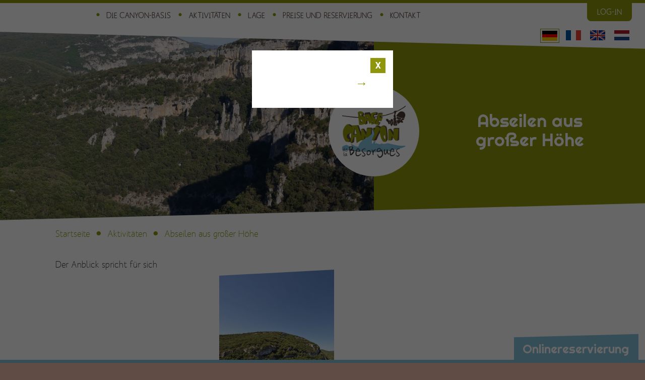

--- FILE ---
content_type: text/html; charset=UTF-8
request_url: https://de.canyon-besorgues.com/aktivitaten/abseilen-aus-groser-hohe/
body_size: 4429
content:
<!doctype html>
<html lang="de">
<head>
<meta charset="utf-8">
<meta http-equiv="x-ua-compatible" content="ie=edge" />
<meta name="viewport" content="width=device-width, initial-scale=1, minimum-scale=1, maximum-scale=1" />
<title>Klettern Ardèche / Riesen-Abseilen in der Ardèche-Schlucht</title>
<script type="text/javascript">
	var theme_url = 'https://de.canyon-besorgues.com/activite-nature-ardeche/themes/canyoning-speleo-viaferrata-escalade-ardeche';
</script>
<script src="//code.jquery.com/jquery-1.11.2.min.js"></script>

<link rel="preconnect" href="https://fonts.googleapis.com">
<link rel="preconnect" href="https://fonts.gstatic.com" crossorigin>
<link href="https://fonts.googleapis.com/css2?family=Raleway:ital,wght@0,100..900;1,100..900&family=Righteous&display=swap" rel="stylesheet">


<!-- All in One SEO Pack 2.10.1 by Michael Torbert of Semper Fi Web Design[224,260] -->
<meta name="description"  content="Mit dem « Rappel Géant » bietet Ihnen die Besorgues-Canyon-Basis eine in der Ardèche einmalige Klettererfahrung : Freies Abseilen aus 180 m Höhe in den Gorges de l&#039;Ardèche (Ardèche-Schlucht)" />

<meta name="keywords"  content="klettern,abseilen,schlucht,ardeche,gorges de l\'ardeche" />

<link rel="canonical" href="https://www.canyon-besorgues.com/aktivitaten/abseilen-aus-groser-hohe/" />
<!-- /all in one seo pack -->
<link rel='dns-prefetch' href='//s.w.org' />
<link rel='https://api.w.org/' href='https://www.canyon-besorgues.com/wp-json/' />
<link rel="alternate" type="application/json+oembed" href="https://www.canyon-besorgues.com/wp-json/oembed/1.0/embed?url=https%3A%2F%2Fwww.canyon-besorgues.com%2Faktivitaten%2Fabseilen-aus-groser-hohe%2F" />
<link rel="alternate" type="text/xml+oembed" href="https://www.canyon-besorgues.com/wp-json/oembed/1.0/embed?url=https%3A%2F%2Fwww.canyon-besorgues.com%2Faktivitaten%2Fabseilen-aus-groser-hohe%2F&#038;format=xml" />
<meta name="google-site-verification" content="IuYssZ1jw_mM3KJAXk06Z8SaYnd40nAY9wj0V2OvOa8" />
<script>
  window.fbAsyncInit = function() {
    FB.init({
      appId      : '150099418711136',
      xfbml      : true,
      version    : 'v2.5'
    });
  };
  
  (function(d, s, id){
     var js, fjs = d.getElementsByTagName(s)[0];
     if (d.getElementById(id)) {return;}
     js = d.createElement(s); js.id = id;
     js.src = "//connect.facebook.net/de_DE/sdk.js";
     fjs.parentNode.insertBefore(js, fjs);
   }(document, 'script', 'facebook-jssdk'));
</script>
<script>
    (function(i,s,o,g,r,a,m){i['GoogleAnalyticsObject']=r;i[r]=i[r]||function(){
    (i[r].q=i[r].q||[]).push(arguments)},i[r].l=1*new Date();a=s.createElement(o),
    m=s.getElementsByTagName(o)[0];a.async=1;a.src=g;m.parentNode.insertBefore(a,m)
    })(window,document,'script','//www.google-analytics.com/analytics.js','ga');
    
    ga('create', 'UA-40213939-1', 'canyon-besorgues.com');
</script>
<link rel="icon" href="https://www.canyon-besorgues.com/activite-nature-ardeche/uploads/2023/04/cropped-logo-seul-e1681889093880-32x32.jpg" sizes="32x32" />
<link rel="icon" href="https://www.canyon-besorgues.com/activite-nature-ardeche/uploads/2023/04/cropped-logo-seul-e1681889093880-192x192.jpg" sizes="192x192" />
<link rel="apple-touch-icon-precomposed" href="https://www.canyon-besorgues.com/activite-nature-ardeche/uploads/2023/04/cropped-logo-seul-e1681889093880-180x180.jpg" />
<meta name="msapplication-TileImage" content="https://www.canyon-besorgues.com/activite-nature-ardeche/uploads/2023/04/cropped-logo-seul-e1681889093880-270x270.jpg" />
<link type="text/css" rel="stylesheet" href="https://de.canyon-besorgues.com/activite-nature-ardeche/themes/canyoning-speleo-viaferrata-escalade-ardeche/css/styles-interieur.min.css" media="all" />
<script src="https://www.canyon-besorgues.com/activite-nature-ardeche/themes/canyoning-speleo-viaferrata-escalade-ardeche/includes/js/functions.interieur.min.js" type="text/javascript"></script>
<link type="text/css" rel="stylesheet" href="https://de.canyon-besorgues.com/activite-nature-ardeche/themes/canyoning-speleo-viaferrata-escalade-ardeche/css/pages/page-activite-entree.min.css" media="all" />
<script src="https://www.canyon-besorgues.com/activite-nature-ardeche/themes/canyoning-speleo-viaferrata-escalade-ardeche/includes/js/page-activite-entree.min.js" type="text/javascript"></script>

<meta property="fb:app_id" content="150099418711136" />
<meta property="og:type" content="website">
<meta property="og:title" content="Klettern Ardèche / Riesen-Abseilen in der Ardèche-Schlucht ">
<meta itemprop="name" content="Klettern Ardèche / Riesen-Abseilen in der Ardèche-Schlucht ">
<meta property="og:site_name" content="Base Canyon de la Besorgues">
<meta property="og:description" content="Mit dem « Rappel Géant » bietet Ihnen die Besorgues-Canyon-Basis eine in der Ardèche einmalige Klettererfahrung : Freies Abseilen aus 180 m Höhe in den Gorges de l'Ardèche (Ardèche-Schlucht)">
<meta property="og:url" content="/aktivitaten/abseilen-aus-groser-hohe/">
<meta property="og:locale" content="de_DE">
<meta property="og:image" content="https://www.canyon-besorgues.com/activite-nature-ardeche/uploads/2021/01/Autridge-Ardèche-03-08-2019-1-e1610113716460-1024x674.jpg">
<meta property="og:image:height" content="1024">
<meta property="og:image:width" content="674">
<meta property="og:image:type" content="image/jpeg">
<link rel="alternate" hreflang="fr" href="https://www.canyon-besorgues.com/activites-nature-ardeche-aubenas-vals-les-bains/escalade-rappel-geant/" >
<link rel="alternate" hreflang="en" href="http://en.canyon-besorgues.com/activities/rappel-geant-abseiling/" >
<link rel="alternate" hreflang="nl" href="http://nl.canyon-besorgues.com/de-activiteiten/reuzen-abseil/" >
<link type="text/css" rel="stylesheet" href="https://de.canyon-besorgues.com/activite-nature-ardeche/themes/canyoning-speleo-viaferrata-escalade-ardeche/css/safari.css" media="all" />

<!--[if lt IE 9]>
<script src="https://www.canyon-besorgues.com/activite-nature-ardeche/themes/canyoning-speleo-viaferrata-escalade-ardeche/includes/js/html5shiv.min.js" type="text/javascript"></script>
<![endif]-->
</head>
<body data-lnav="none" data-lsite="de">
	<header>
	<div class="heading">
		<hgroup class="">
			<a href="http://de.canyon-besorgues.com" title="züruck nach Startseite" lang="de"><h1>Base Canyon de la Besorgues</h1></a>
		</hgroup>
		<nav role="navigation">
			<ul>
<li><a href="http://de.canyon-besorgues.com/die-basis-canyon/wir-empfangen-sie-auf-besondere-art/" title="Die Canyon-Basis" lang="de">Die Canyon-Basis</a></li>
<li><a href="http://de.canyon-besorgues.com/aktivitaten/" title="Abenteuerurlaub, Sport-Wochenende in der Ardèche" lang="de">Aktivitäten</a></li>
<li><a href="http://de.canyon-besorgues.com/lage/wo-finden-sie-uns/" title="Lage" lang="de">Lage</a></li>
<li><a href="http://de.canyon-besorgues.com/preise-und-reservierung/" title="Buchung und Tarife : Canyon-Basis der Besorgues" lang="de">Preise und Reservierung</a></li>
<li><a href="http://de.canyon-besorgues.com/kontakt/" title="Canyon-Basis der Besorgues : Kontakt, Telefon, Reiseroute" lang="de">Kontakt</a></li>

		</ul>
		</nav>
		<a href="javascript:void(0)" class="menu-mobile">Menü <span></span></a>
		<a href="javascript:void(0)" class="acces-partenaires" title="Partner Log-in" lang="fr">Log-in</a>
		
		<ul class="langues">
				<li class="selected"><span class="de"></span></li>
				<li><a href="https://www.canyon-besorgues.com/activites-nature-ardeche-aubenas-vals-les-bains/escalade-rappel-geant/" title="voir la page en français" lang="fr"><span class="fr"></span></a></li>
				<li><a href="http://en.canyon-besorgues.com/activities/rappel-geant-abseiling/" title="see page in english" lang="en"><span class="en"></span></a></li>
				<li><a href="http://nl.canyon-besorgues.com/de-activiteiten/reuzen-abseil/" title="zie het pagina in het Nederlands" lang="nl"><span class="nl"></span></a></li>

		</ul>
	</div>
</header>

<section id="contenu">
	
	<article>
			<hgroup>
				<div class="titre">
					<h1>Abseilen aus großer Höhe</h1>
					
				</div>
				<figure>
					<img src="https://www.canyon-besorgues.com/activite-nature-ardeche/uploads/2021/01/Autridge-Ardèche-03-08-2019-1-e1610113716460.jpg" alt="Abseilen aus großer Höhe" />
				</figure>
			</hgroup>
			
			<div class="fil-ariane">
				<div class="container_24">
    		<div class="ariane grid_24">
	    		<p xmlns:v="http://rdf.data-vocabulary.org/#" class="parents">
	    			<span typeof="v:Breadcrumb"><a href="http://de.canyon-besorgues.com" rel="v:url" property="v:title" class="home">Startseite</a></span><span typeof="v:Breadcrumb"><a href="http://de.canyon-besorgues.com/aktivitaten/" rel="v:url" property="v:title" title="Abenteuerurlaub, Sport-Wochenende in der Ardèche">Aktivitäten</a></span>
				</p>
	    		<p class="ariane_active">Abseilen aus großer Höhe</p>
			</div>
		</div>
			</div>
			<div class="container_24">
				<div class="grid_24_m0 articleBody">
					<div class="grid_7 intro">
					<p id="tw-target-text" class="tw-data-text tw-text-large XcVN5d tw-ta" dir="ltr" data-placeholder="Traduction"><span lang="de">Der Anblick spricht für sich</span></p>

					</div>
					<div class="grid_17 menu">
					<ul class="activites-nature-ardeche">
			<li style="z-index:1"><a href="http://de.canyon-besorgues.com/activite-nature-ardeche/riesen-abseilen/" title="Klettern Ardèche / Abseilen in der Ardèche-Schlucht " lang="de">
			<figure>
				<img src="https://www.canyon-besorgues.com/activite-nature-ardeche/uploads/2015/11/rappel-geant-autidge-ardeche-vals-aubenas-4-1024x681.jpg" alt="Klettern Ardèche / Abseilen in der Ardèche-Schlucht " />
			</figure>
			<figcaption><h2><span>Abseilen aus luftigen Höhen</span></h2>Die Gorges de l‘Ardèche von oben</figcaption>

			<span class="prixage">ab 12 Jahren | 85€pro Person</span>
		</a></li>

		</ul>

					</div>
				</div>
			</div>
		</article>
</section>

	<footer>
		<div class="footer container_24">
			<div class="grid_10 situation">
			
				<h2>Naturerfahrung im Herzen der Ardèche</h2>
					<p>Entdecken Sie unsere Canyon-Basis an der Besorgues wenige Kilometer nördlich der Städtchen Aubenas und Vals les Bains. Unsere Wasser- und Naturaktivitäten wie Canyoning, Höhlenwandern, Via Ferrata oder Klettern sind für alle Besucher geeignet (Familien, Kinder, Ausflüge unter Freunden&#8230;). Sie werden von professionellen Tourenguides sicher angeleitet.  </p>

<ul class="landings">
						<li><a href="http://de.canyon-besorgues.com/aktivitaten/canyoning/" title="Activité canyoning en Ardèche, activités pour enfants en Ardèche, canyoning enfant : Canyon Besorgues" lang="de">Canyoning in der Ardèche</a></li>
<li><a href="http://www.canyon-besorgues.com/activites-nature-ardeche-aubenas-vals-les-bains/rechercher-une-activite/clientele-groupes-damis-thematique-adrenaline/" title="Starke Eindrücke, Extremsport in der Ardèche" lang="de">Starke Eindrücke, Extremsport in der Ardèche</a></li>
<li><a href="http://de.canyon-besorgues.com/aktivitaten/klettersteig-via-ferrata/" title="Via ferrata Ardèche, via ferrata à Aubenas, via ferrata près de Ruoms : Canyon Besorgues" lang="de">Via Ferrata (Klettersteig) nahe bei Aubenas</a></li>
<li><a href="http://de.canyon-besorgues.com/die-basis-canyon/service-vor-ort/" title="Base Canyon de la Besorgues: les services" lang="de">Freizeitangebote für die ganze Familie</a></li>
<li><a href="http://de.canyon-besorgues.com/aktivitaten/hohlenwandern-hohlentrekking-ardeche/" title="Week-end spéléologie en Ardèche, week-end en Ardèche en famille, spéléo en Ardèche : Canyon Besorgues" lang="de">Höhlenwandern in der Ardècheschlucht</a></li>

					</ul>
			</div>
			<figure class="grid_7 carte">
				<img src="https://www.canyon-besorgues.com/activite-nature-ardeche/themes/canyoning-speleo-viaferrata-escalade-ardeche/medias/img/carte.png" alt="Lage der Canyon-Basis an der Besorgues, nahe bei Aubenas und Vals-les-Bains, Ardèche " />
			</figure>
						<div class="grid_7 coords">
				<address class="vcard">
					<p class="fn org">Base Canyon de la Besorgues</p>
					<p class="street-address">Quartier Labro</p>
					<p><span class="postal-code">07600</span> <span class="locality">Labastide s/ Besorgues</span></p>
					<p class="tel"><span class="type">Fixe</span> <span class="value">+33.(0)4.75.38.67.37</span></p>
					<p class="tel"><span class="type">Mobile</span> <span class="value">+33.(0)7.86.22.78.45</span></p>
					<p>@ : <a href="javascript:void(0)" class="affmel" lang="de" data-mail="Y29udGFjdEBjYW55b24tYmVzb3JndWVzLmNvbQ==">Email-Adresse anzeigen </a></p>
				</address>
				<ul>
					<li><a href="http://de.canyon-besorgues.com/lage/wo-finden-sie-uns/" title="Spots des activités sportives nature en Ardèche, " lang="de">So finden Sie uns / Anfahrtsplan</a></li>
<li><a href="http://de.canyon-besorgues.com/questions-frequentes/" title="Questions fréquentes | Base Canyon de la Besorgues" lang="de">Häufige Fragen</a></li>
<li><a href="http://de.canyon-besorgues.com/aktuelles/" title="Actualités" lang="de">Aktuelles</a></li>
				</ul>
			</div>
			<p class="copy grid_24">&copy; 2026 Base Canyon de la Besorgues (Ardèche) &bull; <a href="http://de.canyon-besorgues.com/kontakt/" title="Canyoning, spéléologie, via ferrata en Ardèche : contactez la Base Canyon de la Besorgues" lang="de">Kontakt</a> &bull; <a href="http://de.canyon-besorgues.com/allgemeine-geschaftsbedingungen/" title="Conditions générales de vente| Base Canyon de la Besorgues" lang="de">Allgemeine Geschäftsbedingungen (AGB)</a> &bull; <a href="http://de.canyon-besorgues.com/informations-legales/" title="Informations légales | Base Canyon de la Besorgues" lang="de">Rechtliche Informationen</a> &bull; Webdesign : <a href="http://www.agence-mill.fr" title="Mill, agence conseil en stratégie digitale, création site Internet Ardèche Drôme Privas, Montélimar, Aubenas, Valence" target="_blank" lang="fr">Mill, Privas</a></p>
		</div>
	</footer>
	
	<div class="foot">
		<p class="p1">Le plein</p>
		<p class="p2">de sensations !</p>
				<p class="tel"><a href="http://de.canyon-besorgues.com/preise-und-reservierung/" title="Onlinereservierung Ihre Natur Aktivitäten in der Ardèche">Onlinereservierung</a></p>
				<p class="up"><a href="javascript:void(0)"></a></p>
	</div>
	
<script>
    ga('send', 'pageview');
</script>
<script type='text/javascript' src='https://www.canyon-besorgues.com/wp-includes/js/wp-embed.js?ver=4.9.28'></script>
</body>
</html>

--- FILE ---
content_type: text/html; charset=UTF-8
request_url: https://de.canyon-besorgues.com/activite-nature-ardeche/themes/canyoning-speleo-viaferrata-escalade-ardeche/_tpl/_lang.php
body_size: 7
content:
<div class="langues_box">
	<div class="box">
		<p></p>
		<p class="lien"><a href=""></a></p>
		<span class="fermer">X</span>
	</div>
</div>


--- FILE ---
content_type: text/css
request_url: https://de.canyon-besorgues.com/activite-nature-ardeche/themes/canyoning-speleo-viaferrata-escalade-ardeche/css/styles-interieur.min.css
body_size: 1935
content:
@import 'reset.min.css';@import 'text.min.css';@import 'grid/mobile.min.css'(max-width:720px);@import 'grid/720.min.css'(min-width:721px) and (max-width:960px);@import 'grid/960.min.css'(min-width:961px) and (max-width:1080px);@import 'grid/1080.min.css'(min-width:1081px) and (max-width:1320px);@import 'grid/1280.min.css'(min-width:1321px);@import 'common.css';section{position:relative;background:#fff;float:left;width:100%;z-index:2}section#contenu{padding-bottom:120px}section#contenu.avec-gallerie{padding-bottom:0}section article{float:left;position:relative;width:100%}section article hgroup{float:left;position:relative;width:100%;height:60vh;min-height:440px;padding:0;background:#8f960c;overflow:hidden;padding:20px 20px 20px 64%;z-index:1}section article hgroup figure{position:absolute;top:0;left:0;width:58%;height:100%;z-index:1;overflow:hidden}section article hgroup figure img{float:left;min-width:100%;max-width:120%;min-height:100%}section article hgroup .titre{position:absolute;bottom:0;right:0;width:42%;height:auto;padding:0 5% 20vh 10%}section article hgroup .titre h1{float:left;width:100%;margin:0;height:auto;font:normal 2.2em/1.1 'Righteous',sans-serif;color:#fff;text-align:center;z-index:2}section article hgroup .titre h2{float:left;width:100%;margin:30px 0 0;height:auto;font:normal 1.4em/1.1 'MankSansMedium',sans-serif;color:#fff;text-align:center;z-index:2}section article hgroup:after{position:absolute;content:'';top:50%;left:58%;margin-top:-50px;margin-left:-90px;width:180px;height:180px;border-radius:50%;background:#fff url(../medias/img/logo.png) no-repeat center center;z-index:2;background-size:70%;z-index:2}section article .fil-ariane{float:left;position:relative;width:100%;padding:10px 0;font:normal 1em/1 'MankSans',sans-serif;color:#8f960c;z-index:2}section article .fil-ariane:before{position:absolute;background:#fff;content:'';left:0;width:100%;height:50px;z-index:-1;top:-20px;transform:skewY(-1.5deg);-webkit-transform:skewY(-1.5deg);-moz-transform:skewY(-1.5deg);-ms-transform:skewY(-1.5deg);-o-transform:skewY(-1.5deg)}section article .fil-ariane .ariane p{width:auto}section article .fil-ariane .ariane p span,section article .fil-ariane .ariane p.ariane_active{float:left;padding:0 10px 0 0}section article .fil-ariane .ariane p a{color:#8f960c}section article .fil-ariane .ariane p a:before,section article .fil-ariane .ariane p.ariane_active:before{float:left;content:"•";padding-right:10px;font-size:3em;line-height:.4;height:10px}section article .fil-ariane .ariane p a.home:before{display:none}article .articleBody{padding:20px 0 0 0}article p{font:normal 1.1em/1.2 'MankSans',sans-serif}article .articleBody p a{color:#d77b22}article .articleBody h2{position:relative;font:normal 1.6em/1.2 'Righteous',sans-serif;margin:20px 0}article .articleBody h2+p{margin-top:15px}article .articleBody p+h2{margin-top:60px}article .articleBody p+h2:before{position:absolute;top:-30px;left:20%;width:60%;height:1px;background:#343434}article .articleBody p.chapeau{font:normal 1.4em/1.3 'Righteous',sans-serif;margin:0 0 20px}article .articleBody p.chapeau strong{font-weight:normal}article .articleBody h3{position:relative;font:normal 1.4em/1.2 'Righteous',sans-serif;margin:20px 0 10px}article .articleBody ul{float:left;width:100%;margin:10px 0;padding-left:5%;list-style:disc outside}article .articleBody ul li{float:left;width:100%;margin:5px 0;font:normal 1.1em/1.2 'MankSans',sans-serif;list-style:disc outside}article .articleBody ul.menurubrique{padding:0;margin:0 0 60px;list-style:none;text-align:center}article .articleBody ul.menurubrique li{float:none;display:inline-block;list-style:none;width:auto;margin:0 20px}article .articleBody ul.menurubrique li a,article .articleBody ul.menurubrique li .actif{padding:8px 20px!important;font:normal 1.6em/1 'MankSansMedium',sans-serif}article .articleBody ul.menurubrique li .actif{position:relative;color:#fff;background:transparent;padding:10px;perspective:260px;-webkit-perspective:260px;-moz-perspective:260px;-ms-perspective:260px;-o-perspective:260px}article .articleBody ul.menurubrique li .actif:after{position:absolute;content:'';top:-2%;left:-6%;width:102%;height:104%;background:#604c45;transform:rotateY(-10deg) rotateX(5deg);-webkit-transform:rotateY(-10deg) rotateX(5deg);-moz-transform:rotateY(-10deg) rotateX(5deg);-ms-transform:rotateY(-10deg) rotateX(5deg);-o-transform:rotateY(-10deg) rotateX(5deg);z-index:-1}article .articleBody a.square{position:relative;color:#fff;background:transparent;padding:10px;transition:.3s ease;-webkit-transition:.3s ease;-moz-transition:.3s ease;-ms-transition:.3s ease;-o-transition:.3s ease;perspective:260px;-webkit-perspective:260px;-moz-perspective:260px;-ms-perspective:260px;-o-perspective:260px}article .articleBody a.square:after{position:absolute;content:'';top:-2%;left:-6%;width:102%;height:104%;background:#604c45;transition:.3s ease;-webkit-transition:.3s ease;-moz-transition:.3s ease;-ms-transition:.3s ease;-o-transition:.3s ease;transform:rotateY(-10deg) rotateX(5deg);-webkit-transform:rotateY(-10deg) rotateX(5deg);-moz-transform:rotateY(-10deg) rotateX(5deg);-ms-transform:rotateY(-10deg) rotateX(5deg);-o-transform:rotateY(-10deg) rotateX(5deg);z-index:-1}article .articleBody a.square:hover{perspective:210px;-webkit-perspective:210px;-moz-perspective:210px;-ms-perspective:210px;-o-perspective:210px}article .articleBody a.square:hover:after{left:-8%;width:104%;height:106%;transform:rotateY(-12deg) rotateX(7deg);-webkit-transform:rotateY(-12deg) rotateX(7deg);-moz-transform:rotateY(-12deg) rotateX(7deg);-ms-transform:rotateY(-12deg) rotateX(7deg);-o-transform:rotateY(-12deg) rotateX(7deg)}article .articleBody a.square.green:after{background:#8f960c}article .articleBody a.square.green:hover:after{background:#604c45}article .articleBody .ouvertures{float:left;position:relative;width:100%;padding:30px 50px 30px 120px;perspective:620px;-webkit-perspective:620px;-moz-perspective:620px;-ms-perspective:620px;-o-perspective:620px;color:#fff}article .articleBody .ouvertures:before{position:absolute;content:'';top:30px;left:15px;width:80px;height:80px;background:url(../medias/img/pixel.png) no-repeat -420px -40px;z-index:2}article .articleBody .ouvertures:after{position:absolute;content:'';top:1%;left:1%;width:100%;height:102%;background:#8f960c;transform:rotateY(8deg) rotateX(-4deg);-webkit-transform:rotateY(8deg) rotateX(-4deg);-moz-transform:rotateY(8deg) rotateX(-4deg);-ms-transform:rotateY(8deg) rotateX(-4deg);-o-transform:rotateY(8deg) rotateX(-4deg);z-index:-1}article .articleBody .ouvertures h2{margin:5px 0}article .articleBody .grid_12.contenu,article .articleBody.grid_12{padding-right:40px}article .articleBody .videobox{float:left;position:relative;width:100%;padding:30px;perspective:720px;-webkit-perspective:720px;-moz-perspective:720px;-ms-perspective:720px;-o-perspective:720px}article .articleBody .videobox:after{position:absolute;content:'';top:-2%;left:-5%;width:102%;height:104%;background:#604c45;transform:rotateY(-10deg) rotateX(5deg);-webkit-transform:translate3d(0,0,0) rotateY(-10deg) rotateX(5deg);-moz-transform:rotateY(-10deg) rotateX(5deg);-ms-transform:rotateY(-10deg) rotateX(5deg);-o-transform:rotateY(-10deg) rotateX(5deg);z-index:-1;border:1px solid rgba(255,255,255,0)}article .articleBody .videobox iframe{position:relative;z-index:1}article .galerie{float:left;position:relative;width:100%;margin-top:40px;background:#eee;padding:60px 0 80px}article .galerie:before{position:absolute;content:"";left:0;top:-20px;width:100%;height:40px;background:#fff;transform:skewY(1.5deg);-webkit-transform:skewY(1.5deg);-moz-transform:skewY(1.5deg);-ms-transform:skewY(1.5deg);-o-transform:skewY(1.5deg);z-index:100}article .galerie ul{text-align:center}article .galerie ul li{display:inline-block;width:19%;padding:10px}article .galerie ul li a{float:left;position:relative;width:100%;min-height:110px;transition:.3s ease;-webkit-transition:.3s ease;-moz-transition:.3s ease;-ms-transition:.3s ease;-o-transition:.3s ease}article .galerie ul li a img{float:none;position:relative;display:inline-block;width:100%;transition:.3s ease;-webkit-transition:.3s ease;-moz-transition:.3s ease;-ms-transition:.3s ease;-o-transition:.3s ease}article .galerie ul li a:hover img{transform:scale(1.05);-webkit-transform:scale(1.1);-moz-transform:scale(1.1);-ms-transform:scale(1.1);-o-transform:scale(1.1);box-shadow:0 0 5px 5px rgba(0,0,0,.1)}article .galerie ul li.portrait a img{width:auto;height:100%}p.liencadre{text-align:right;margin-top:15px}p.liencadre a{display:inline-block;padding:5px 10px;border:1px solid #fff;color:#fff!important;transition:.3s ease;-webkit-transition:.3s ease;-moz-transition:.3s ease;-ms-transition:.3s ease;-o-transition:.3s ease}p.liencadre a:before{float:left;padding-right:10px;content:'+'}p.liencadre a:hover{background:#fff;color:#8f960c!important}@media screen and (min-width:721px) and (max-width:960px){section article hgroup:after{width:140px;height:140px;margin-left:-70px}article .container_24 .grid_12{width:700px;padding-right:0;padding-bottom:40px}.container_24 aside.grid_12{width:700px}article .articleBody ul.menurubrique li{margin:0 10px;font-size:.9em}article .articleBody .ouvertures:after{left:3%;width:96%}article .articleBody .videobox:after{width:96%}}@media screen and (max-width:720px){section article hgroup:after{display:none}section article hgroup{padding:50px 0 0;height:auto;min-height:0}section article hgroup figure{position:relative;float:left;width:100%;height:40vh;min-height:180px}section article hgroup .titre{float:left;position:relative;top:0;left:0;padding:20px 10%;width:100%}article .articleBody .ouvertures{margin-top:20px}article .galerie ul li{width:31%}section#contenu{padding-top:40px}article .articleBody ul.menurubrique{margin:0 0 20px}article .articleBody ul.menurubrique li{margin:5px 0;font-size:.9em;clear:both}article .articleBody a,article .articleBody ul.menurubrique li a.square,article .articleBody ul.menurubrique li a.green{color:#8f960c}article .articleBody ul.menurubrique li .actif{color:#604c45}article .articleBody ul.menurubrique li a:after,article .articleBody ul.menurubrique li .actif:after{display:none}}

--- FILE ---
content_type: text/css
request_url: https://de.canyon-besorgues.com/activite-nature-ardeche/themes/canyoning-speleo-viaferrata-escalade-ardeche/css/pages/page-activite-entree.min.css
body_size: 611
content:
article .articleBody ul.activites-nature-ardeche{float:left;width:100%;padding:0;list-style:none;text-align:center}article .articleBody ul.activites-nature-ardeche li{float:left;position:relative;width:33.3%;padding:10px;list-style:none;margin:10px 0}article .articleBody ul.activites-nature-ardeche li:nth-child(3n+1){clear:both}article .articleBody ul.activites-nature-ardeche a{float:left;position:relative;width:100%}article .articleBody ul.activites-nature-ardeche a figure{float:left;position:relative;width:100%;height:260px;overflow:hidden;z-index:1;transform:skewY(-3deg);-webkit-transform:skewY(-3deg);-moz-transform:skewY(-3deg);-ms-transform:skewY(-3deg);-o-transform:skewY(-3deg)}article .articleBody ul.activites-nature-ardeche a figcaption{float:left;position:relative;width:100%;z-index:2;font:normal 1em/1.1 'MankSans',sans-seif;color:#343434;padding:20px 20px 40px;margin-top:-30px}article .articleBody ul.activites-nature-ardeche a figcaption:before{position:absolute;content:'';top:1%;left:1%;width:98%;height:98%;background:rgba(0,0,0,.08);transform:rotateY(12deg) rotateX(28deg);-webkit-transform:rotateY(12deg) rotateX(28deg);-moz-transform:rotateY(12deg) rotateX(28deg);-ms-transform:rotateY(12deg) rotateX(28deg);-o-transform:rotateY(12deg) rotateX(28deg);z-index:-1;border:1px solid rgba(255,255,255,0)}article .articleBody ul.activites-nature-ardeche a figure img{float:left;position:relative;height:100%;margin-top:-4%;transform:skewY(3deg);-webkit-transform:skewY(3deg);z-index:1}article .articleBody ul.activites-nature-ardeche a figcaption h2{float:left;position:relative;margin:0 0 10px;width:100%;text-align:center;color:#8f960c;font:normal 1.1em/1.2 'Righteous',cursive}article .articleBody ul.activites-nature-ardeche a .prixage{position:absolute;bottom:-10px;right:20px;font:normal 1em/1 'MankSansMedium',sans-serif;color:#fff;padding:10px 14px;z-index:5}article .articleBody ul.activites-nature-ardeche a .prixage:before{position:absolute;content:'';top:1%;left:1%;width:98%;height:98%;background:#604c45;transform:rotateY(-12deg) rotateX(28deg);-webkit-transform:rotateY(-12deg) rotateX(28deg);-moz-transform:rotateY(-12deg) rotateX(28deg);-ms-transform:rotateY(-12deg) rotateX(28deg);-o-transform:rotateY(-12deg) rotateX(28deg);z-index:-1;border:1px solid rgba(255,255,255,0)}@media screen and (min-width:961px) and (max-width:1080px){article .articleBody ul.activites-nature-ardeche a figure{height:160px}}@media screen and (min-width:721px) and (max-width:960px){article .articleBody ul.activites-nature-ardeche li{width:50%}article .articleBody ul.activites-nature-ardeche li:nth-child(3n+1){clear:none}article .articleBody ul.activites-nature-ardeche li:nth-child(2n+1){clear:both}}@media screen and (max-width:720px){article .articleBody ul.activites-nature-ardeche li{width:50%}article .articleBody ul.activites-nature-ardeche a figure{height:160px}article .articleBody ul.activites-nature-ardeche li:nth-child(3n+1){clear:none}article .articleBody ul.activites-nature-ardeche li:nth-child(2n+1){clear:both}article .articleBody ul.activites-nature-ardeche a h2{font-size:1.3em}}

--- FILE ---
content_type: text/css
request_url: https://de.canyon-besorgues.com/activite-nature-ardeche/themes/canyoning-speleo-viaferrata-escalade-ardeche/css/safari.css
body_size: 327
content:

.articleBody *:before, .articleBody *:after {-webkit-backface-visibility: hidden !important;-webkit-transform: translateZ(0) !important;}

article .articleBody ul.activites-nature-ardeche a figcaption:before {-webkit-transform:rotateX(0) rotateY(0) rotateZ(0) rotate(-2deg) skewY(3deg);}
article .articleBody ul.activites-nature-ardeche a h2 span:before {-webkit-transform:rotateX(0) rotateY(0) rotateZ(0) rotate(2deg) skewY(-3deg);}
article .articleBody ul.activites-nature-ardeche a .prixage:before {-webkit-transform:rotateX(0) rotateY(0) rotateZ(0) rotate(2deg) skewY(-3deg);}

section article hgroup .titre h2, section article hgroup .titre h1 {padding:0 5% 0 10%}
section article .photos-prix .prix:after {-webkit-transform:rotateX(0) rotateY(0) rotateZ(0) skewY(1deg) skewX(-13deg);left:2%;}
section article .photos-prix .prix:hover:after {-webkit-transform:rotateX(0) rotateY(0) rotateZ(0) skewY(2deg) skewX(-11deg);left:2%;}

article .articleBody ul.menurubrique li .actif:after, article .articleBody ul.menurubrique li a:after {-webkit-transform:rotateX(0) rotateY(0) rotateZ(0) skewY(1deg) skewX(-3deg);left:-1%;}
article .articleBody .ouvertures:after, section article aside .infos:nth-child(1):after {-webkit-transform:rotateX(0) rotateY(0) rotateZ(0) skewY(-2deg) skewX(3deg);}
article .articleBody .videobox:after, section article aside .infos:nth-child(2):after {-webkit-transform:rotateX(0) rotateY(0) rotateZ(0) skewY(2deg) skewX(-3deg);left:0;}

section article .carte .mapwrapper:after {width:108%;left:-4%;}
.checker.checked:after {-webkit-transform:rotate(-50deg) !important;}



--- FILE ---
content_type: text/css
request_url: https://de.canyon-besorgues.com/activite-nature-ardeche/themes/canyoning-speleo-viaferrata-escalade-ardeche/css/text.min.css
body_size: 163
content:
@font-face{font-family:'MankSansMedium';src:url('font/MankSans/manksans-medium-webfont.eot');src:url('font/MankSans/manksans-medium-webfont.eot?#iefix') format('embedded-opentype'),url('font/MankSans/manksans-medium-webfont.woff2') format('woff2'),url('font/MankSans/manksans-medium-webfont.woff') format('woff'),url('font/MankSans/manksans-medium-webfont.ttf') format('truetype'),url('font/MankSans/manksans-medium-webfont.svg#MankSansMedium') format('svg');font-weight:normal;font-style:normal}@font-face{font-family:'MankSansMediumItalic';src:url('font/MankSans/manksans-mediumoblique-webfont.eot');src:url('font/MankSans/manksans-mediumoblique-webfont.eot?#iefix') format('embedded-opentype'),url('font/MankSans/manksans-mediumoblique-webfont.woff2') format('woff2'),url('font/MankSans/manksans-mediumoblique-webfont.woff') format('woff'),url('font/MankSans/manksans-mediumoblique-webfont.ttf') format('truetype'),url('font/MankSans/manksans-mediumoblique-webfont.svg#MankSansMediumItalic') format('svg');font-weight:normal;font-style:normal}@font-face{font-family:'MankSansItalic';src:url('font/MankSans/manksans-oblique-webfont.eot');src:url('font/MankSans/manksans-oblique-webfont.eot?#iefix') format('embedded-opentype'),url('font/MankSans/manksans-oblique-webfont.woff2') format('woff2'),url('font/MankSans/manksans-oblique-webfont.woff') format('woff'),url('font/MankSans/manksans-oblique-webfont.ttf') format('truetype'),url('font/MankSans/manksans-oblique-webfont.svg#MankSansItalic') format('svg');font-weight:normal;font-style:normal}@font-face{font-family:'MankSans';src:url('font/MankSans/manksans-webfont.eot');src:url('font/MankSans/manksans-webfont.eot?#iefix') format('embedded-opentype'),url('font/MankSans/manksans-webfont.woff2') format('woff2'),url('font/MankSans/manksans-webfont.woff') format('woff'),url('font/MankSans/manksans-webfont.ttf') format('truetype'),url('font/MankSans/manksans-webfont.svg#MankSans') format('svg');font-weight:normal;font-style:normal}

--- FILE ---
content_type: text/css
request_url: https://de.canyon-besorgues.com/activite-nature-ardeche/themes/canyoning-speleo-viaferrata-escalade-ardeche/css/grid/960.min.css
body_size: 1912
content:
body{min-width:960px}.container_24{margin-left:auto;margin-right:auto;width:960px}.grid_1,.grid_2,.grid_3,.grid_4,.grid_5,.grid_6,.grid_7,.grid_8,.grid_9,.grid_10,.grid_11,.grid_12,.grid_13,.grid_14,.grid_15,.grid_16,.grid_16_bv1,.grid_17,.grid_18,.grid_19,.grid_20,.grid_21,.grid_22,.grid_23,.grid_24,.grid_24_bv1,.grid_1_p10,.grid_2_p10,.grid_3_p10,.grid_4_p10,.grid_5_p10,.grid_6_p10,.grid_7_p10,.grid_8_p10,.grid_8_p10_b1,.grid_9_p10,.grid_10_p10,.grid_11_p10,.grid_12_p10,.grid_13_p10,.grid_14_p10,.grid_15_p10,.grid_16_p10,.grid_17_p10,.grid_18_p10,.grid_19_p10,.grid_20_p10,.grid_21_p10,.grid_22_p10,.grid_23_p10,.grid_24_p10{display:inline;float:left;margin-left:10px;margin-right:10px}.grid_1_m0,.grid_2_m0,.grid_3_m0,.grid_4_m0,.grid_5_m0,.grid_6_m0,.grid_7_m0,.grid_8_m0,.grid_9_m0,.grid_10_m0,.grid_11_m0,.grid_12_m0,.grid_13_m0,.grid_14_m0,.grid_15_m0,.grid_16_m0,.grid_17_m0,.grid_18_m0,.grid_19_m0,.grid_20_m0,.grid_21_m0,.grid_22_m0,.grid_23_m0,.grid_24_m0,.grid_1_p20,.grid_2_p20,.grid_3_p20,.grid_4_p20,.grid_5_p20,.grid_6_p20,.grid_7_p20,.grid_8_p20,.grid_9_p20,.grid_10_p20,.grid_11_p20,.grid_12_p20,.grid_13_p20,.grid_14_p20,.grid_15_p20,.grid_16_p20,.grid_17_p20,.grid_18_p20,.grid_19_p20,.grid_20_p20,.grid_21_p20,.grid_22_p20,.grid_23_p20,.grid_24_p20{display:inline;float:left}.push_1,.pull_1,.push_2,.pull_2,.push_3,.pull_3,.push_4,.pull_4,.push_5,.pull_5,.push_6,.pull_6,.push_7,.pull_7,.push_8,.pull_8,.push_9,.pull_9,.push_10,.pull_10,.push_11,.pull_11,.push_12,.pull_12,.push_13,.pull_13,.push_14,.pull_14,.push_15,.pull_15,.push_16,.pull_16,.push_17,.pull_17,.push_18,.pull_18,.push_19,.pull_19,.push_20,.pull_20,.push_21,.pull_21,.push_22,.pull_22,.push_23,.pull_23{position:relative}.left0{margin-left:0}.right0{margin-right:0}.fright{float:right}.container_24 .grid_1{width:20px}.container_24 .grid_2{width:60px}.container_24 .grid_3{width:100px}.container_24 .grid_4{width:140px}.container_24 .grid_5{width:180px}.container_24 .grid_6{width:220px}.container_24 .grid_7{width:260px}.container_24 .grid_8{width:300px}.container_24 .grid_9{width:340px}.container_24 .grid_10{width:380px}.container_24 .grid_11{width:420px}.container_24 .grid_12{width:460px}.container_24 .grid_13{width:500px}.container_24 .grid_14{width:540px}.container_24 .grid_15{width:580px}.container_24 .grid_16{width:620px}.container_24 .grid_16_bv1{width:618px;border-left-width:1px;border-rigth-width:1px}.container_24 .grid_17{width:660px}.container_24 .grid_18{width:700px}.container_24 .grid_19{width:740px}.container_24 .grid_20{width:780px}.container_24 .grid_21{width:820px}.container_24 .grid_22{width:860px}.container_24 .grid_23{width:900px}.container_24 .grid_24{width:940px}.container_24 .grid_24_bv1{width:938px;border-width:0 1px 0 1px}.container_24 .grid_2_p20{width:50px;padding-left:20px;padding-right:20px}.container_24 .grid_3_p20{width:95px;padding-left:20px;padding-right:20px}.container_24 .grid_4_p20{width:140px;padding-left:20px;padding-right:20px}.container_24 .grid_5_p20{width:165px;padding-left:20px;padding-right:20px}.container_24 .grid_6_p20{width:230px;padding-left:20px;padding-right:20px}.container_24 .grid_7_p20{width:275px;padding-left:20px;padding-right:20px}.container_24 .grid_8_p20{width:320px;padding-left:20px;padding-right:20px}.container_24 .grid_9_p20{width:365px;padding-left:20px;padding-right:20px}.container_24 .grid_10_p20{width:410px;padding-left:20px;padding-right:20px}.container_24 .grid_11_p20{width:455px;padding-left:20px;padding-right:20px}.container_24 .grid_12_p20{width:500px;padding-left:20px;padding-right:20px}.container_24 .grid_13_p20{width:545px;padding-left:20px;padding-right:20px}.container_24 .grid_14_p20{width:590px;padding-left:20px;padding-right:20px}.container_24 .grid_15_p20{width:635px;padding-left:20px;padding-right:20px}.container_24 .grid_16_p20{width:680px;padding-left:20px;padding-right:20px}.container_24 .grid_17_p20{width:725px;padding-left:20px;padding-right:20px}.container_24 .grid_18_p20{width:770px;padding-left:20px;padding-right:20px}.container_24 .grid_19_p20{width:815px;padding-left:20px;padding-right:20px}.container_24 .grid_20_p20{width:860px;padding-left:20px;padding-right:20px}.container_24 .grid_21_p20{width:905px;padding-left:20px;padding-right:20px}.container_24 .grid_22_p20{width:950px;padding-left:20px;padding-right:20px}.container_24 .grid_23_p20{width:995px;padding-left:20px;padding-right:20px}.container_24 .grid_24_p20{width:1040px;padding-left:20px;padding-right:20px}.container_24 .grid_1_m0{width:40px}.container_24 .grid_2_m0{width:80px}.container_24 .grid_3_m0{width:120px}.container_24 .grid_4_m0{width:160px}.container_24 .grid_5_m0{width:200px}.container_24 .grid_6_m0{width:240px}.container_24 .grid_7_m0{width:280px}.container_24 .grid_8_m0{width:320px}.container_24 .grid_9_m0{width:360px}.container_24 .grid_10_m0{width:400px}.container_24 .grid_11_m0{width:440px}.container_24 .grid_12_m0{width:480px}.container_24 .grid_13_m0{width:520px}.container_24 .grid_14_m0{width:560px}.container_24 .grid_15_m0{width:600px}.container_24 .grid_16_m0{width:640px}.container_24 .grid_17_m0{width:680px}.container_24 .grid_18_m0{width:720px}.container_24 .grid_19_m0{width:760px}.container_24 .grid_20_m0{width:800px}.container_24 .grid_21_m0{width:840px}.container_24 .grid_22_m0{width:880px}.container_24 .grid_23_m0{width:920px}.container_24 .grid_24_m0{width:960px}.container_24 .grid_1_p10{width:0;padding-left:10px;padding-right:10px}.container_24 .grid_2_p10{width:40px;padding-left:10px;padding-right:10px}.container_24 .grid_3_p10{width:80px;padding-left:10px;padding-right:10px}.container_24 .grid_4_p10{width:120px;padding-left:10px;padding-right:10px}.container_24 .grid_5_p10{width:160px;padding-left:10px;padding-right:10px}.container_24 .grid_6_p10{width:200px;padding-left:10px;padding-right:10px}.container_24 .grid_7_p10{width:240px;padding-left:10px;padding-right:10px}.container_24 .grid_8_p10{width:280px;padding-left:10px;padding-right:10px}.container_24 .grid_8_p10_b1{width:278px;padding-left:10px;padding-right:10px}.container_24 .grid_9_p10{width:320px;padding-left:10px;padding-right:10px}.container_24 .grid_10_p10{width:360px;padding-left:10px;padding-right:10px}.container_24 .grid_11_p10{width:400px;padding-left:10px;padding-right:10px}.container_24 .grid_12_p10{width:440px;padding-left:10px;padding-right:10px}.container_24 .grid_13_p10{width:480px;padding-left:10px;padding-right:10px}.container_24 .grid_14_p10{width:520px;padding-left:10px;padding-right:10px}.container_24 .grid_15_p10{width:560px;padding-left:10px;padding-right:10px}.container_24 .grid_16_p10{width:600px;padding-left:10px;padding-right:10px}.container_24 .grid_17_p10{width:640px;padding-left:10px;padding-right:10px}.container_24 .grid_18_p10{width:680px;padding-left:10px;padding-right:10px}.container_24 .grid_19_p10{width:720px;padding-left:10px;padding-right:10px}.container_24 .grid_20_p10{width:760px;padding-left:10px;padding-right:10px}.container_24 .grid_21_p10{width:800px;padding-left:10px;padding-right:10px}.container_24 .grid_22_p10{width:840px;padding-left:10px;padding-right:10px}.container_24 .grid_23_p10{width:880px;padding-left:10px;padding-right:10px}.container_24 .grid_24_p10{width:920px;padding-left:10px;padding-right:10px}.container_24 .prefix_1{padding-left:40px}.container_24 .prefix_2{padding-left:80px}.container_24 .prefix_3{padding-left:135px}.container_24 .prefix_4{padding-left:180px}.container_24 .prefix_5{padding-left:225px}.container_24 .prefix_6{padding-left:270px}.container_24 .prefix_7{padding-left:315px}.container_24 .prefix_8{padding-left:360px}.container_24 .prefix_9{padding-left:405px}.container_24 .prefix_10{padding-left:450px}.container_24 .prefix_11{padding-left:495px}.container_24 .prefix_12{padding-left:540px}.container_24 .prefix_13{padding-left:585px}.container_24 .prefix_14{padding-left:630px}.container_24 .prefix_15{padding-left:675px}.container_24 .prefix_16{padding-left:720px}.container_24 .prefix_17{padding-left:765px}.container_24 .prefix_18{padding-left:810px}.container_24 .prefix_19{padding-left:855px}.container_24 .prefix_20{padding-left:900px}.container_24 .prefix_21{padding-left:945px}.container_24 .prefix_22{padding-left:990px}.container_24 .prefix_23{padding-left:1035px}.container_24 .sufix_1{padding-right:45px}.container_24 .sufix_2{padding-right:90px}.container_24 .sufix_3{padding-right:135px}.container_24 .sufix_4{padding-right:180px}.container_24 .sufix_5{padding-right:225px}.container_24 .sufix_6{padding-right:270px}.container_24 .sufix_7{padding-right:315px}.container_24 .sufix_8{padding-right:360px}.container_24 .sufix_9{padding-right:405px}.container_24 .sufix_10{padding-right:450px}.container_24 .sufix_11{padding-right:495px}.container_24 .sufix_12{padding-right:540px}.container_24 .sufix_13{padding-right:585px}.container_24 .sufix_14{padding-right:630px}.container_24 .sufix_15{padding-right:675px}.container_24 .sufix_16{padding-right:720px}.container_24 .sufix_17{padding-right:765px}.container_24 .sufix_18{padding-right:810px}.container_24 .sufix_19{padding-right:855px}.container_24 .sufix_20{padding-right:900px}.container_24 .sufix_21{padding-right:945px}.container_24 .sufix_22{padding-right:990px}.container_24 .sufix_23{padding-right:1035px}.container_24 .push_1{left:40px}.container_24 .push_2{left:80px}.container_24 .push_3{left:120px}.container_24 .push_4{left:160px}.container_24 .push_5{left:200px}.container_24 .push_6{left:240px}.container_24 .push_7{left:280px}.container_24 .push_8{left:320px}.container_24 .push_9{left:360px}.container_24 .push_10{left:400px}.container_24 .push_11{left:440px}.container_24 .push_12{left:480px}.container_24 .push_13{left:520px}.container_24 .push_14{left:560px}.container_24 .push_15{left:600px}.container_24 .push_16{left:640px}.container_24 .push_17{left:680px}.container_24 .push_18{left:720px}.container_24 .push_19{left:760px}.container_24 .push_20{left:800px}.container_24 .push_21{left:840px}.container_24 .push_22{left:880px}.container_24 .push_23{left:920px}.container_24 .pull_1{left:-45px}.container_24 .pull_2{left:-90px}.container_24 .pull_3{left:-135px}.container_24 .pull_4{left:-180px}.container_24 .pull_5{left:-225px}.container_24 .pull_6{left:-270px}.container_24 .pull_7{left:-315px}.container_24 .pull_8{left:-360px}.container_24 .pull_9{left:-405px}.container_24 .pull_10{left:-450px}.container_24 .pull_11{left:-495px}.container_24 .pull_12{left:-540px}.container_24 .pull_13{left:-585px}.container_24 .pull_14{left:-630px}.container_24 .pull_15{left:-675px}.container_24 .pull_16{left:-720px}.container_24 .pull_17{left:-765px}.container_24 .pull_18{left:-810px}.container_24 .pull_19{left:-855px}.container_24 .pull_20{left:-900px}.container_24 .pull_21{left:-945px}.container_24 .pull_22{left:-990px}.container_24 .pull_23{left:-1035px}.pv_10{padding-top:10px;padding-bottom:10px}.pv_20{padding-top:20px;padding-bottom:20px}.mv_5{margin-top:5px;margin-bottom:5px}.mv_10{margin-top:10px;margin-bottom:10px}.mv_20{margin-top:20px;margin-bottom:20px}.clear{clear:both;display:block;overflow:hidden;visibility:hidden;width:0;height:0}.clearright{margin-right:100px}.clearfix:before,.clearfix:after,.container_24:before,.container_24:after{content:'.';display:block;overflow:hidden;visibility:hidden;font-size:0;line-height:0;width:0;height:0}.clearfix:after,.container_24:after{clear:both}.clearfix,.container_24{zoom:1}.menu_extend{position:absolute;top:100px;width:100%;height:60px;background:#000}.couverture,.couverture_csar{position:absolute;top:0;left:0;width:100%;height:1465px;z-index:0}.couverture{background:url('../../medias/img/couverture.png') no-repeat top center}.couverture_csar{background:url('../../medias/img/couverture_csar.png') no-repeat top center}

--- FILE ---
content_type: text/css
request_url: https://de.canyon-besorgues.com/activite-nature-ardeche/themes/canyoning-speleo-viaferrata-escalade-ardeche/css/grid/1280.min.css
body_size: 1305
content:
body{min-width:1320px}.container_24{margin-left:auto;margin-right:auto;width:1320px}.grid_1,.grid_2,.grid_3,.grid_4,.grid_5,.grid_6,.grid_7,.grid_8,.grid_9,.grid_10,.grid_11,.grid_12,.grid_13,.grid_14,.grid_15,.grid_16,.grid_16_bv1,.grid_17,.grid_18,.grid_19,.grid_20,.grid_21,.grid_22,.grid_23,.grid_24,.grid_24_bv1{display:inline;float:left;margin-left:10px;margin-right:10px}.grid_1_m0,.grid_2_m0,.grid_3_m0,.grid_4_m0,.grid_5_m0,.grid_6_m0,.grid_7_m0,.grid_8_m0,.grid_9_m0,.grid_10_m0,.grid_11_m0,.grid_12_m0,.grid_13_m0,.grid_14_m0,.grid_15_m0,.grid_16_m0,.grid_17_m0,.grid_18_m0,.grid_19_m0,.grid_20_m0,.grid_21_m0,.grid_22_m0,.grid_23_m0,.grid_24_m0{display:inline;float:left}.push_1,.pull_1,.push_2,.pull_2,.push_3,.pull_3,.push_4,.pull_4,.push_5,.pull_5,.push_6,.pull_6,.push_7,.pull_7,.push_8,.pull_8,.push_9,.pull_9,.push_10,.pull_10,.push_11,.pull_11,.push_12,.pull_12,.push_13,.pull_13,.push_14,.pull_14,.push_15,.pull_15,.push_16,.pull_16,.push_17,.pull_17,.push_18,.pull_18,.push_19,.pull_19,.push_20,.pull_20,.push_21,.pull_21,.push_22,.pull_22,.push_23,.pull_23{position:relative}.left0{margin-left:0}.right0{margin-right:0}.fright{float:right}.container_24 .grid_1{width:35px}.container_24 .grid_2{width:90px}.container_24 .grid_3{width:145px}.container_24 .grid_4{width:200px}.container_24 .grid_5{width:255px}.container_24 .grid_6{width:310px}.container_24 .grid_7{width:365px}.container_24 .grid_8{width:420px}.container_24 .grid_9{width:475px}.container_24 .grid_10{width:530px}.container_24 .grid_11{width:585px}.container_24 .grid_12{width:640px}.container_24 .grid_13{width:695px}.container_24 .grid_14{width:750px}.container_24 .grid_15{width:805px}.container_24 .grid_16{width:860px}.container_24 .grid_17{width:915px}.container_24 .grid_18{width:970px}.container_24 .grid_19{width:1025px}.container_24 .grid_20{width:1080px}.container_24 .grid_21{width:1135px}.container_24 .grid_22{width:1190px}.container_24 .grid_23{width:1245px}.container_24 .grid_24{width:1300px}.container_24 .grid_1_m0{width:55px}.container_24 .grid_2_m0{width:110px}.container_24 .grid_3_m0{width:165px}.container_24 .grid_4_m0{width:180px}.container_24 .grid_5_m0{width:275px}.container_24 .grid_6_m0{width:330px}.container_24 .grid_7_m0{width:385px}.container_24 .grid_8_m0{width:440px}.container_24 .grid_9_m0{width:495px}.container_24 .grid_10_m0{width:550px}.container_24 .grid_11_m0{width:605px}.container_24 .grid_12_m0{width:660px}.container_24 .grid_13_m0{width:715px}.container_24 .grid_14_m0{width:770px}.container_24 .grid_15_m0{width:825px}.container_24 .grid_16_m0{width:880px}.container_24 .grid_17_m0{width:935px}.container_24 .grid_18_m0{width:990px}.container_24 .grid_19_m0{width:1045px}.container_24 .grid_20_m0{width:1100px}.container_24 .grid_21_m0{width:1155px}.container_24 .grid_22_m0{width:1210px}.container_24 .grid_23_m0{width:1265px}.container_24 .grid_24_m0{width:1320px}.container_24 .prefix_1{padding-left:45px}.container_24 .prefix_2{padding-left:90px}.container_24 .prefix_3{padding-left:135px}.container_24 .prefix_4{padding-left:180px}.container_24 .prefix_5{padding-left:225px}.container_24 .prefix_6{padding-left:270px}.container_24 .prefix_7{padding-left:315px}.container_24 .prefix_8{padding-left:360px}.container_24 .prefix_9{padding-left:405px}.container_24 .prefix_10{padding-left:450px}.container_24 .prefix_11{padding-left:495px}.container_24 .prefix_12{padding-left:540px}.container_24 .prefix_13{padding-left:585px}.container_24 .prefix_14{padding-left:630px}.container_24 .prefix_15{padding-left:675px}.container_24 .prefix_16{padding-left:720px}.container_24 .prefix_17{padding-left:765px}.container_24 .prefix_18{padding-left:810px}.container_24 .prefix_19{padding-left:855px}.container_24 .prefix_20{padding-left:900px}.container_24 .prefix_21{padding-left:945px}.container_24 .prefix_22{padding-left:990px}.container_24 .prefix_23{padding-left:1035px}.container_24 .sufix_1{padding-right:45px}.container_24 .sufix_2{padding-right:90px}.container_24 .sufix_3{padding-right:135px}.container_24 .sufix_4{padding-right:180px}.container_24 .sufix_5{padding-right:225px}.container_24 .sufix_6{padding-right:270px}.container_24 .sufix_7{padding-right:315px}.container_24 .sufix_8{padding-right:360px}.container_24 .sufix_9{padding-right:405px}.container_24 .sufix_10{padding-right:450px}.container_24 .sufix_11{padding-right:495px}.container_24 .sufix_12{padding-right:540px}.container_24 .sufix_13{padding-right:585px}.container_24 .sufix_14{padding-right:630px}.container_24 .sufix_15{padding-right:675px}.container_24 .sufix_16{padding-right:720px}.container_24 .sufix_17{padding-right:765px}.container_24 .sufix_18{padding-right:810px}.container_24 .sufix_19{padding-right:855px}.container_24 .sufix_20{padding-right:900px}.container_24 .sufix_21{padding-right:945px}.container_24 .sufix_22{padding-right:990px}.container_24 .sufix_23{padding-right:1035px}.container_24 .push_1{left:45px}.container_24 .push_2{left:90px}.container_24 .push_3{left:135px}.container_24 .push_4{left:180px}.container_24 .push_5{left:225px}.container_24 .push_6{left:270px}.container_24 .push_7{left:315px}.container_24 .push_8{left:360px}.container_24 .push_9{left:405px}.container_24 .push_10{left:450px}.container_24 .push_11{left:495px}.container_24 .push_12{left:540px}.container_24 .push_13{left:585px}.container_24 .push_14{left:630px}.container_24 .push_15{left:675px}.container_24 .push_16{left:720px}.container_24 .push_17{left:765px}.container_24 .push_18{left:810px}.container_24 .push_19{left:855px}.container_24 .push_20{left:900px}.container_24 .push_21{left:945px}.container_24 .push_22{left:990px}.container_24 .push_23{left:1035px}.container_24 .pull_1{left:-45px}.container_24 .pull_2{left:-90px}.container_24 .pull_3{left:-135px}.container_24 .pull_4{left:-180px}.container_24 .pull_5{left:-225px}.container_24 .pull_6{left:-270px}.container_24 .pull_7{left:-315px}.container_24 .pull_8{left:-360px}.container_24 .pull_9{left:-405px}.container_24 .pull_10{left:-450px}.container_24 .pull_11{left:-495px}.container_24 .pull_12{left:-540px}.container_24 .pull_13{left:-585px}.container_24 .pull_14{left:-630px}.container_24 .pull_15{left:-675px}.container_24 .pull_16{left:-720px}.container_24 .pull_17{left:-765px}.container_24 .pull_18{left:-810px}.container_24 .pull_19{left:-855px}.container_24 .pull_20{left:-900px}.container_24 .pull_21{left:-945px}.container_24 .pull_22{left:-990px}.container_24 .pull_23{left:-1035px}.pv_10{padding-top:10px;padding-bottom:10px}.pv_20{padding-top:20px;padding-bottom:20px}.mv_5{margin-top:5px;margin-bottom:5px}.mv_10{margin-top:10px;margin-bottom:10px}.mv_20{margin-top:20px;margin-bottom:20px}.clear{clear:both;display:block;overflow:hidden;visibility:hidden;width:0;height:0}.clearright{margin-right:100px}.clearfix:before,.clearfix:after,.container_24:before,.container_24:after{content:'.';display:block;overflow:hidden;visibility:hidden;font-size:0;line-height:0;width:0;height:0}.clearfix:after,.container_24:after{clear:both}.clearfix,.container_24{zoom:1}

--- FILE ---
content_type: text/css
request_url: https://de.canyon-besorgues.com/activite-nature-ardeche/themes/canyoning-speleo-viaferrata-escalade-ardeche/css/common.css
body_size: 2921
content:
@import 'reset.min.css';
@import 'text.min.css';
a{text-decoration:none;}
body {color:#343434;background:#604c45}
html, body {float:left;position:relative;width:100%;height:100%;}
@media screen and (min-width:1500px) {body{font-size:105%;}}
@media screen and (min-width:1280px) and (max-width:1499px) {body{font-size:100%;}}
@media screen and (min-width:1100px) and (max-width:1279px) {body{font-size:95%;}}
@media screen and (min-width:960px) and (max-width:1099px) {body{font-size:80%;}}
@media screen and (max-width:959px) {body{font-size:75%;}}
h1, h2, h3, h4, h5, h6, p {float:left;width:100%;margin:5px 0;}
figure {padding:0;margin:0;}
/***
COULEURS
Vert : #8f960c - 143,150,12
Marron : #604c45 -  96,76,69
Bleu : #85c1db - 133,193,219
**/
.wrapper {float:left;position:relative;width:100%;margin:0;}

/*** HEADER ***/
header {position:fixed;top:0;left:0;padding-top:0;width:100%;height:100px;z-index:10;}
header:before {position:absolute;content:'';top:-20px;left:-2%;width:104%;height:100px;z-index:1;background:#fff;transform:skewY(1.5deg);-webkit-transform:skewY(1.5deg);-moz-transform:-moz-skewY(1.5deg);-ms-transform:skewY(1.5deg);-o-transform:skewY(1.5deg);}
header.bas:before {box-shadow:0 0 5px 5px rgba(0,0,0,.2);}
header .heading {position:relative;width:100%;margin:0 auto;padding:5px 2%;border-top:6px solid #8f960c;z-index:2}
header hgroup {position:relative;}
header hgroup h1 {position:absolute;top:-260px;width:16vw;height:16vw;max-width:150px;max-height:150px;border-radius:50%;background:#fff url(../medias/img/logo.png) no-repeat center center;background-size:65%;font-size:0em;margin:0;box-shadow:0 0 5px 5px rgba(0,0,0,.05);transition:.5s ease;-webkit-transition:.5s ease;-moz-transition:.5s ease;-ms-transition:.5s ease;-o-transition:.5s ease;}
header.bas hgroup h1 {top:-40px;}
header .heading nav {float:left;width:80%;text-align:center;transition:.3s ease;-webkit-transition:.3s ease;-moz-transition:.3s ease;-ms-transition:.3s ease;-o-transition:.3s ease;padding:10px 0 0;margin:0;}
header.bas .heading nav {padding-left:150px;}
header .heading nav ul {float:left;width:100%;}
header .heading nav ul li {display:inline-block;width:auto;}
header .heading nav ul li a {float:left;width:auto;padding:2px 10px;padding-left:0;font:normal 1em/1 'MankSansMedium', sans-serif;color:#604c45;text-transform:uppercase;transition:.3s ease;-webkit-transition:.3s ease;-moz-transition:.3s ease;-ms-transition:.3s ease;-o-transition:.3s ease;}
header .heading nav ul li a:before {float:left;content:'•';color:#8f960c;font-size:2.2em;line-height:.5;padding-right:12px;transition:.3s ease;-webkit-transition:.3s ease;-moz-transition:.3s ease;-ms-transition:.3s ease;-o-transition:.3s ease;}
header.bas .heading nav ul li a {padding-right:8px;} header.bas .heading nav ul li a:before {padding-right:8px;}

header .heading nav ul li dl {display:none;}

header .annexe {position:absolute;top:0;right:2%;width:auto;height:auto;padding:5px 20px 10px 100px;background:#8f960c;border-radius:0 0 8px 8px;}
header .acces-partenaires {position:absolute;top:0;right:2%;width:auto;padding:10px 20px;border-radius:0 0 8px 8px;background:#8f960c;color:#fff;font:normal 1em/1 'MankSansMedium', sans-serif;text-transform:uppercase;transition:.3s ease;-webkit-transition:.3s ease;-moz-transition:.3s ease;-ms-transition:.3s ease;-o-transition:.3s ease;}
header .acces-partenaires:hover {background:#604c45;}

header .langues {position:absolute;width:auto;right:2%;top:3.2em;transform-origin:100% 0 0;-webkit-transform-origin:100% 0 0;-moz-transform-origin:100% 0 0;-ms-transform-origin:100% 0 0;-o-transform-origin:100% 0 0;}
@media screen and (max-width:1200px) {
header .langues {transform:scale(.85);-webkit-transform:scale(.85);-moz-transform:scale(.85);-ms-transform:scale(.85);-o-transform:scale(.85);}
}
header ul.langues li {float:left;width:38px;height:28px;margin-left:10px;padding:3px;}
header ul.langues li span {float:left;width:30px;height:20px;background-image:url(../medias/img/pixel.png);background-repeat:no-repeat;transition:.3s ease;-moz-transition:.3s ease;-ms-transition:.3s ease;-webkit-transition:.3s ease;-o-transition:.3s ease;}
header ul.langues li a {float:left;width:100%;}
header ul.langues li a:hover {background:rgba(96,76,69,.1);}
header ul.langues li a:hover span {box-shadow:0 0 5px 5px rgba(0,0,0,.08);}
header ul.langues li span.fr {background-position:0 0;}
header ul.langues li span.en {background-position:-30px 0;}
header ul.langues li span.es {background-position:-60px 0;}
header ul.langues li span.nl {background-position:-90px 0;}
header ul.langues li span.de {background-position:-120px 0;}
header ul.langues li.selected {border:1px solid #8f960c;}

/*** FOOTER ***/

footer {float:left;width:100%;position:relative;background:#8f960c;color:#fff;padding:0 0 100px;z-index:9;}
footer:before {position:absolute;content:'';top:-40px;left:0;width:100%;height:100px;background:#8f960c;transform:skewY(-1.5deg);-webkit-transform:skewY(-1.5deg);-moz-transform:skewY(-1.5deg);-ms-transform:skewY(-1.5deg);-o-transform:skewY(-1.5deg);z-index:-1;}
footer a {color:#fff;}

footer h2 {font:normal 1.6em/1.1 'Righteous', cursive;}
footer p {font:normal 1.1em/1.2 'MankSans', sans-serif;}

footer .situation .landings {float:left;width:100%;margin-top:25px;}
footer .situation .landings li {display:inline-block;width:auto;margin-right:5px;font:normal 1em/1.2 'MankSans', sans-serif;}
footer .situation .landings li:before {content:'•';padding-right:5px;}

footer figure.carte img {float:left;width:100%;max-width:320px;}

footer .coords address p {margin:3px 0;}
footer .coords .org {font:normal 1.2em/1.1 'Righteous', cursive;}

footer .coords ul {float:left;width:100%;margin-top:20px;}
footer .coords ul li {float:left;position:relative;width:auto;padding:4px 10px;font:normal 1em/1 'MankSans', sans-serif;text-transform:uppercase;background:#604c45;margin:0 8px 15px 0;transition:.6s ease;-webkit-transition:.6s ease;-moz-transition:.6s ease;-o-transition:.6s ease;-ms-transition:.6s ease;}
footer .coords ul li:before, footer .coords ul li:after {position:absolute;left:0;width:100%;height:5px;content:'';z-index:-1;background:#604c45;transition:.6s ease;-webkit-transition:.6s ease;-moz-transition:.6s ease;-o-transition:.6s ease;-ms-transition:.6s ease;}
footer .coords ul li:before{top:-3px;transform:skewY(-1deg);-webkit-transform:skewY(-1deg);-moz-transform:skewY(-1deg);-ms-transform:skewY(-1deg);-o-transform:skewY(-1deg);}
footer .coords ul li:after {bottom:-3px;transform:skewY(1deg);-webkit-transform:skewY(1deg);-moz-transform:skewY(1deg);-ms-transform:skewY(1deg);-o-transform:skewY(1deg);}
footer .coords ul li:hover, footer .coords ul li:hover:before, footer .coords ul li:hover:after {background:#fff;}
footer .coords ul li:hover a {color:#8f960c;}

footer .copy {text-align:right;font:normal 1em/1 'MankSans', sans-serif;margin-top:45px;}

.foot {position:fixed;z-index:12;width:100%;bottom:0;right:0;border-bottom:6px solid #85c1db}
.foot .tel {position:absolute;float:none;width:auto;bottom:-8px;right:20px;padding:12px;font:normal 1.5em/1.1 'Righteous', cursive;color:#fff;transition:.3s ease;-webkit-transition:.3s ease;-moz-transition:.3s ease;-ms-transition:.3s ease;-o-transition:.3s ease;}
/*.foot .tel {position:absolute;float:none;width:auto;bottom:-8px;right:20px;padding:12px 12px 12px 60px;font:normal 2em/1.1 'Righteous', cursive;color:#fff;transition:.3s ease;-webkit-transition:.3s ease;-moz-transition:.3s ease;-ms-transition:.3s ease;-o-transition:.3s ease;}*/
.foot .tel:before {position:absolute;top:-2%;left:-2%;content:'';width:105%;height:105%;background:#85c1db;z-index:-1;transform:skewY(-1.5deg);-webkit-transform:skewY(-1.5deg);-moz-transform:skewY(-1.5deg);-ms-transform:skewY(-1.5deg);-o-transform:skewY(-1.5deg);}
/*.foot .tel:after {position:absolute;top:8px;left:8px;content:'';width:40px;height:40px;background:url(../medias/img/pixel.png) no-repeat -322px 0;}*/
.foot .tel a {color:#fff;}
.foot .up {position:absolute;float:none;width:auto;bottom:-8px;right:-100px;padding:12px;transition:.3s ease;-webkit-transition:.3s ease;-moz-transition:.3s ease;-ms-transition:.3s ease;-o-transition:.3s ease;}

.foot.bas .tel {right:100px;}
.foot.bas .up {right:10px;}

.foot .up:before {position:absolute;top:-4%;left:-4%;content:'';width:108%;height:108%;background:#85c1db;z-index:-1;transform:skewY(3deg);-webkit-transform:skewY(3deg);-moz-transform:skewY(3deg);-ms-transform:skewY(3deg);-o-transform:skewY(3deg);}

.foot .up a {float:left;width:40px;height:40px;background:url(../medias/img/pixel.png) no-repeat -362px 0;}
.foot .up a:hover {opacity:.6;}
.foot .p1, .foot .p2 {display:none;position:absolute;float:none;width:auto;padding:8px 12px 5px 100px;font:normal 1.6em/1.1 'Righteous', cursive;color:#fff;}
.foot .p1 {bottom:14px;left:-30px;transform:rotate(-5deg);z-index:7;}
.foot .p2 {bottom:-10px;left:-10px;transform:rotate(-2deg);z-index:6;padding-left:120px;}
.foot .p1:before, .foot .p2:before {position:absolute;top:-2%;left:-2%;content:'';width:105%;height:105%;background:#85c1db;z-index:-1;box-shadow:0 0 5px 5px rgba(0,0,0,.1);transform:skewY(-1.5deg);-webkit-transform:skewY(-1.5deg);-moz-transform:skewY(-1.5deg);-ms-transform:skewY(-1.5deg);-o-transform:skewY(-1.5deg);}

/*** COMMON ***/

section.rightleft:before, section.leftright:before, section.rightleft:after, section.leftright:after {position:absolute;width:100%;height:100px;z-index:1;}
section.rightleft:after, section.leftright:after {bottom:-40px;}
section.rightleft:before, section.leftright:before {top:-40px;}
section.rightleft:after, section.leftright:before {transform:skewY(3deg);-webkit-transform:skewY(3deg);-moz-transform:skewY(3deg);-ms-transform:skewY(3deg);-o-transform:skewY(3deg);}
section.leftright:after, section.rightleft:before {transform:skewY(-3deg);-webkit-transform:skewY(-3deg);-moz-transform:skewY(-3deg);-ms-transform:skewY(-3deg);-o-transform:skewY(-3deg);}

.connect_box, .langues_box, .vvirtuelle_box {position:fixed;top:0;left:0;width:100%;height:100%;background:rgba(0,0,0,.6);z-index:10000;opacity:0;}
.connect_box .box, .langues_box .box {position:absolute;top:100px;left:50%;margin-left:-140px;width:280px;height:auto;background:#fff;padding:30px;}
.connect_box .box h6, .langues_box .box h6 {font:normal 1.4em/1.1 "Righteous",sans-serif;color:#8f960c;margin:0 0 20px;}
.connect_box .box form, .connect_box .box form label, .connect_box .box form input {float:left;width:100%;color:#604c45;}
.connect_box .box form label {text-align:center;font:normal 1.1em/1 'MankSans', sans-serif;}
.connect_box .box form input {border:1px solid #604c45;padding:4px 8px;font:normal 1.1em/1 'MankSans', sans-serif;}
.connect_box .box form .bouton {text-align:center;}
.connect_box .box form .bouton input {float:none;display:inline-block;border:0;padding:8px 14px;font:normal 1.1em/1 'MankSansMedium', sans-serif;background:#8f960c;cursor:pointer;color:#fff;transition:.3s ease;-webkit-transition:.3s ease;-moz-transition:.3s ease;-ms-transition:.3s ease;-o-transition:.3s ease;}
.connect_box .box form .bouton input:hover {background:#604c45;}

.langues_box .box {padding-right:50px;}
.langues_box .box p {font:normal 1.4em/1.2 'MankSans', sans-serif;}
.langues_box .box p.lien {margin-top:15px;}
.langues_box .box p.lien a {font:normal 1.1em/1 'MankSansMedium', sans-serif;color:#8f960c;}
.langues_box .box p.lien a:after {float:right;content:'→';padding-left:10px;}


.vvirtuelle_box .box {position:absolute;top:100px;left:8%;width:84%;height:70%;background:#fff;padding:30px;}
.vvirtuelle_box .box .iwrapper {position:relative;width:100%;height:100%;}
.vvirtuelle_box .box .iwrapper iframe {position:relative;height:100%;}

.connect_box .box .fermer, .langues_box .box .fermer, .vvirtuelle_box .box .fermer {position:absolute;cursor:pointer;top:15px;right:15px;width:30px;height:30px;font:normal 1.1em/30px "Righteous",sans-serif;color:#fff;background:#8f960c;text-align:center;transition:.3s ease;-webkit-transition:.3s ease;-moz-transition:.3s ease;-ms-transition:.3s ease;-o-transition:.3s ease;}
.connect_box .box .fermer:hover, .langues_box .box .fermer:hover, .vvirtuelle_box .box .fermer:hover {background:#604c45;}

.menu-mobile {display:none;}

@media screen and (min-width: 721px) and (max-width: 960px) {
	header hgroup h1 {width:20vw;height:20vw;}
	header hgroup h1, header.bas hgroup h1 {top:-40px;}
	footer .container_24 .grid_10, footer .container_24 .grid_7.carte {width:340px;}
	footer .container_24 .grid_7.coords {width:700px;padding-top:40px;}
	footer .coords address, footer .coords ul {float:left;width:50%;} footer .coords ul {margin-top:0;}
}

@media screen and (max-width: 720px) {
	header hgroup h1, header.bas hgroup h1 {top:-20px;}
	header hgroup h1 {width:30vw;height:30vw;max-width:120px;max-height:120px;}
	footer figure.carte {float:left;width:50%;padding-right:20px;margin-top:40px;}
	footer .coords {float:left;width:50%;margin-top:20px;}
	ul.langues {transform-origin:100% 100%;-webkit-transform-origin:100% 100%;-moz-transform-origin:100% 100%;-ms-transform-origin:100% 100%;-o-transform-origin:100% 100%;transform:scale(.8);-webkit-transform:scale(.8);-moz-transform:scale(.8);-ms-transform:scale(.8);-o-transform:scale(.8);}
}

@media screen and (max-width: 960px) {
	header .acces-partenaires {display:none;}
	header .heading {padding:0;}
	header .heading nav {width:100%;background:#fff;overflow:hidden;max-height:0em;transition:.3s ease;-webkit-transition:.3s ease;-moz-transition:.3s ease;-ms-transition:.3s ease;-o-transition:.3s ease;}
	header.opened .heading nav {max-height:1000em;}
	header .heading nav ul{padding:80px 0 40px;}
	header .heading nav ul li, header .heading nav ul li a {float:left;width:100%;}
	header .heading nav ul li {padding:0 20px;}
	header .heading nav ul li a {float:left;width:100%;padding:10px 0 !important;text-align:center;font:normal 1.2em/1 'MankSansMedium', sans-serif !important;border-top:2px dotted #8f960c;}
	header .heading nav ul li a:before {display:none;}
	.menu-mobile {display:block;position:absolute;top:15px;right:20px;font:normal 1.1em/1 'MankSansMedium', sans-serif;text-transform:uppercase;padding:0 50px 0 0;color:#604c45;}
	.menu-mobile span {position:absolute;right:0;top:50%;margin-top:-2px;width:30px;height:4px;background:#604c45;}
	.menu-mobile span:before, .menu-mobile span:after {position:absolute;content:'';right:0;top:50%;width:30px;height:4px;background:#604c45;}
	.menu-mobile span:before {margin-top:-10px;} .menu-mobile span:after {margin-top:6px;}
	header.opened .menu-mobile span {background:#fff;}
	header.opened .menu-mobile span:before, header.opened .menu-mobile span:after {transform-origin:50% 50%;-webkit-transform-origin:50% 50%;-moz-transform-origin:50% 50%;-o-transform-origin:50% 50%;-ms-transform-origin:50% 50%;margin-top:-4px;}
	header.opened .menu-mobile span:before {transform:rotate(-45deg);-webkit-transform:rotate(-45deg);-moz-transform:rotate(-45deg);-ms-transform:rotate(-45deg);-o-transform:rotate(-45deg);} header.opened .menu-mobile span:after {transform:rotate(45deg);-webkit-transform:rotate(45deg);-moz-transform:rotate(45deg);-ms-transform:rotate(45deg);-o-transform:rotate(45deg);}
}


/*
@media screen and (min-width: 1041px) and (max-width: 1320px) {
	
}

@media screen and (min-width: 961px) and (max-width: 1040px) {
	
}

@media screen and (min-width: 721px) and (max-width: 960px) {
	
}

@media screen and (max-width: 720px) {
	
}
*/




--- FILE ---
content_type: text/javascript
request_url: https://www.canyon-besorgues.com/activite-nature-ardeche/themes/canyoning-speleo-viaferrata-escalade-ardeche/includes/js/page-activite-entree.min.js
body_size: 70
content:
(function(a){a(document).ready(function(){a("ul.activites-nature-ardeche li").each(function(d){var c=a(this).children("a").children("h2");var e=a(this).children("a").children("figure");var b=a(this).children("a").children("figcaption");b.css("padding-top",c.children("span").outerHeight()+"px")})})})(jQuery);

--- FILE ---
content_type: text/javascript
request_url: https://www.canyon-besorgues.com/activite-nature-ardeche/themes/canyoning-speleo-viaferrata-escalade-ardeche/includes/js/functions.interieur.min.js
body_size: 1320
content:
/*(function($){$(document).ready(function(){$.getScript(theme_url+'/includes/js/functions.js');var adaptGallery=0;var adaptGalleryNb=0;var adaptGalleryPhoto=function(){adaptGalleryNb++;var heightGallery=10000;$('div.galerie div ul li').each(function(index){if($(this).children('a').children('img').height()<heightGallery)
heightGallery=$(this).children('a').children('img').height();});$('div.galerie div ul li').each(function(){$(this).children('a').css('height',heightGallery+'px');});}
if($('div.galerie').size()>0){adaptGallery=setTimeout(adaptGalleryPhoto,800);}
if($('.photobox').size()>0){$('head').append('<link type="text/css" rel="stylesheet" href="'+theme_url+'/css/photobox.min.css" media="all" />'+"\n");$.getScript(theme_url+'/includes/js/jquery.jdphotobox.js',function(){$('.photobox').photobox('a');});}
function initFermerVirtuelle(){$('.vvirtuelle_box .fermer').click(function(){$('.vvirtuelle_box').animate({'opacity':0},200,function(){$('.vvirtuelle_box').remove();});});}
if($('.visite-virtuelle').size()>0){$('.visite-virtuelle').children('a').click(function(){$.ajax({type:"POST",url:theme_url+"/_tpl/_visitevirtuelle.php",success:function(msg){$('body').append(msg);$('.vvirtuelle_box').animate({'opacity':1},300);initFermerVirtuelle();}});});}
if($('#tarifs_types_activites').length>0)
{$('.show_type').on('click',function(){$('#tarifs_types_activites').addClass('type');$(this).parent().addClass('show');if($(window).width()<720)
{$('html,body').animate({scrollTop:($('#tarifs_types_activites').offset().top-120)+'px'});}});$('.show_type_back').on('click',function(){$('#tarifs_types_activites').removeClass('type');$(this).parent().removeClass('show');if($(window).width()<720)
{$('html,body').animate({scrollTop:($('#tarifs_types_activites').offset().top-120)+'px'});}});}
if($('.resa.to_load').length>0)
{console.clear();$('.resa.to_load').each(function(){var id_activite=$(this).data('ref');var lang_activite=$(this).data('reflang');console.log(id_activite);var el=$(this);$.ajax({type:"POST",url:"/paybox/_dispos.php",data:{activite:id_activite,lang:lang_activite},success:function(msg){var retour=jQuery.parseJSON(msg);console.log('RESULTAT POUR : '+id_activite);console.log(retour.nb_sessions+' / '+typeof(retour.nb_sessions));el.removeClass('to_load');if(parseInt(retour.nb_sessions)>0)
{el.find('.reserver').removeClass('hide');}
else
{el.find('.contacter').removeClass('hide');}}});});}});})(jQuery);*/
(function($) {
    $(document).ready( function() {
    
    	$.getScript(theme_url+'/includes/js/functions.js');
		var adaptGallery = 0;
		var adaptGalleryNb = 0;
		var adaptGalleryPhoto = function(){
			adaptGalleryNb++;
			var heightGallery = 10000;//$('div.galerie div ul li.paysage(0)').height();
			$('div.galerie div ul li').each(function(index){
				if($(this).children('a').children('img').height() < heightGallery)
					heightGallery = $(this).children('a').children('img').height();
			});
			$('div.galerie div ul li').each(function(){
				$(this).children('a').css('height',heightGallery+'px');
			});
		}
    
		if($('div.galerie').size()>0){
			//adaptGalleryPhoto();
			adaptGallery = setTimeout(adaptGalleryPhoto, 800);
		}
		
		if($('.photobox').size()>0){
			$('head').append('<link type="text/css" rel="stylesheet" href="'+theme_url+'/css/photobox.min.css" media="all" />'+"\n");
            $.getScript(theme_url+'/includes/js/jquery.jdphotobox.js',function(){
                $('.photobox').photobox('a');
            });
		}
		
		function initFermerVirtuelle(){
		    $('.vvirtuelle_box .fermer').click(function(){
			   	 $('.vvirtuelle_box').animate({'opacity':0},200,function(){
				   	 $('.vvirtuelle_box').remove();
			   	 });
		    });
	    }
	    
		
		if($('.visite-virtuelle').size()>0){
			$('.visite-virtuelle').children('a').click(function(){
				$.ajax({
	                type: "POST",
	                url: theme_url+"/_tpl/_visitevirtuelle.php",
	                success: function(msg){
	                    $('body').append(msg);
	                    $('.vvirtuelle_box').animate({'opacity':1},300);
	               		initFermerVirtuelle();     
	                }
	            });
			});
		}
		
		if($('#tarifs_types_activites').length > 0)
		{
			$('.show_type').on('click',function(){
				$('#tarifs_types_activites').addClass('type');
				$(this).parent().addClass('show');
				
				if($(window).width() < 720)
				{
					$('html,body').animate({scrollTop: ($('#tarifs_types_activites').offset().top - 120) +'px'});
				}
				
			});
			
			$('.show_type_back').on('click',function(){
				$('#tarifs_types_activites').removeClass('type');
				$(this).parent().removeClass('show');
				if($(window).width() < 720)
				{
					$('html,body').animate({scrollTop: ($('#tarifs_types_activites').offset().top - 120) +'px'});
				}
			});
		}
		
		if($('.resa.to_load').length > 0)
		{
			console.clear();
			
			$('.resa.to_load').each(function(){
				var id_activite = $(this).data('ref');
				var lang_activite = $(this).data('reflang');
				console.log(id_activite);
				var el = $(this);
				el.find('.reserver').removeClass('hide');
				
				/*$.ajax({
	                type: "POST",
	                url: "/paybox/_dispos.php",
	                data: {
		                activite: id_activite,
		                lang: lang_activite
	                },
	                success: function(msg){
		                
		                var retour = jQuery.parseJSON(msg);
		                
		                console.log('RESULTAT POUR : '+id_activite);
	                    console.log(retour.nb_sessions + ' / ' + typeof(retour.nb_sessions));
		                el.removeClass('to_load');
		                if(parseInt(retour.nb_sessions) > 0)
		                {
			                el.find('.reserver').removeClass('hide');
		                }
		                else
		                {
			                el.find('.contacter').removeClass('hide');
		                }
	                }
	            });*/
			});

		}
		
		
    });
        
})(jQuery);

--- FILE ---
content_type: text/javascript
request_url: https://de.canyon-besorgues.com/activite-nature-ardeche/themes/canyoning-speleo-viaferrata-escalade-ardeche/includes/js/functions.js?_=1769637431914
body_size: 1021
content:
(function($) {
    $(document).ready( function() {
    
    	var alterbox = '';
        var alterboxt = 0;
        
        var langnav = $('body').data('lnav');
        var langsite = $('body').data('lsite');
        
        $.getScript(theme_url+'/includes/js/jquery.easing.min.js');
        $.getScript(theme_url+'/includes/js/jquery.cookie.min.js',function(){
	        if(langnav != langsite && $.cookie("canyonlang") != 1){
	        	var alternativeurl = $('link[hreflang="'+langnav+'"]').attr('href');
		        //alert(langsite + ' / '+langnav + ' / ' + alternativeurl);
		        redirbox(langnav,alternativeurl);
	        }
        });
        
        var displayAlterBox = function(){
	    	$('body').append(alterbox);
            $('.langues_box').animate({'opacity':1},300);
       		initFermerLangues();    
        }
        
        //VERIFICATION LANGUE
        function initFermerLangues(){
		    $('.langues_box .fermer').click(function(){
			   	 $('.langues_box').animate({'opacity':0},200,function(){
				   	 $('.langues_box').remove();
			   	 });
		    });
	    }
        function redirbox(lang,url){
	        $.ajax({
                type: "POST",
                url: theme_url+"/_tpl/_lang.php",
                data:  {
                	langue : lang,
                    alturl : url
                },
                success: function(msg){
                    alterbox = msg;
                    alterboxt = setTimeout(displayAlterBox, 1000);
                    $.cookie("canyonlang", 1, { expires : 1 });
                }
            });
        }
        
        $('.menu-mobile').click(function(){
	        if($('header').hasClass('opened')){
		        $('header').removeClass('opened');
	        } else {
		        $('header').addClass('opened');
	        }
        });
        
        if($('.youtube').size()>0){
            $.getScript(theme_url+'/includes/js/jquery.fitvids.js');
        }
        
		
		var hbas = $(window).height() - 400;
        
        var setheaderpoz = function(){
			if($(window).scrollTop() > hbas && !$('header').hasClass('bas')){
				$('header').addClass('bas');
				$('.foot').addClass('bas');
			} else if($('header').hasClass('bas') && $(window).scrollTop() <= hbas) {
				$('header').removeClass('bas');
				$('.foot').removeClass('bas');
			}
			
		}
		setheaderpoz();
        
        $(window).bind('scroll',setheaderpoz);
        
        $('.up a').click(function(){
	       	$('html, body').animate({scrollTop:0},500);
        });
        
        function showmail(obj){
        	obj.removeClass('affmel');
	        $.ajax({
                type: "POST",
                url: theme_url+"/_tpl/traitement_showmail.php",
                data:  {
                    info : obj.data('mail')
                },
                success: function(msg){
                    if(msg != "ERREUR"){
                        obj.text(msg);
                        obj.attr('href','mailto:'+msg);
                    }
                }
            });
        }
        if($('.affmel').size()>0){
	        $('.affmel').click(function(){
				showmail($(this));
	        });
	    }
	    
	    function initFermerPartner(){
		    $('.connect_box .fermer').click(function(){
			   	 $('.connect_box').animate({'opacity':0},200,function(){
				   	 $('.connect_box').remove();
			   	 });
		    });
	    }
	    $('.acces-partenaires').click(function(){
		    location.href = theme_url+'/_tpl/redirect.php';
		   	/*$.ajax({
                type: "POST",
                url: theme_url+"/_tpl/_membres.php",
                success: function(msg){
                    $('body').append(msg);
                    $('.connect_box').animate({'opacity':1},300);
               		initFermerPartner();     
                }
            });*/
	    });

    });
        
})(jQuery);

--- FILE ---
content_type: text/plain
request_url: https://www.google-analytics.com/j/collect?v=1&_v=j102&a=2125771343&t=pageview&_s=1&dl=https%3A%2F%2Fde.canyon-besorgues.com%2Faktivitaten%2Fabseilen-aus-groser-hohe%2F&ul=en-us%40posix&dt=Klettern%20Ard%C3%A8che%20%2F%20Riesen-Abseilen%20in%20der%20Ard%C3%A8che-Schlucht&sr=1280x720&vp=1280x720&_u=IEBAAAABAAAAACAAI~&jid=1254022143&gjid=993594398&cid=293149414.1769637433&tid=UA-40213939-1&_gid=1206073626.1769637433&_r=1&_slc=1&z=482919973
body_size: -453
content:
2,cG-WDCPH180QC